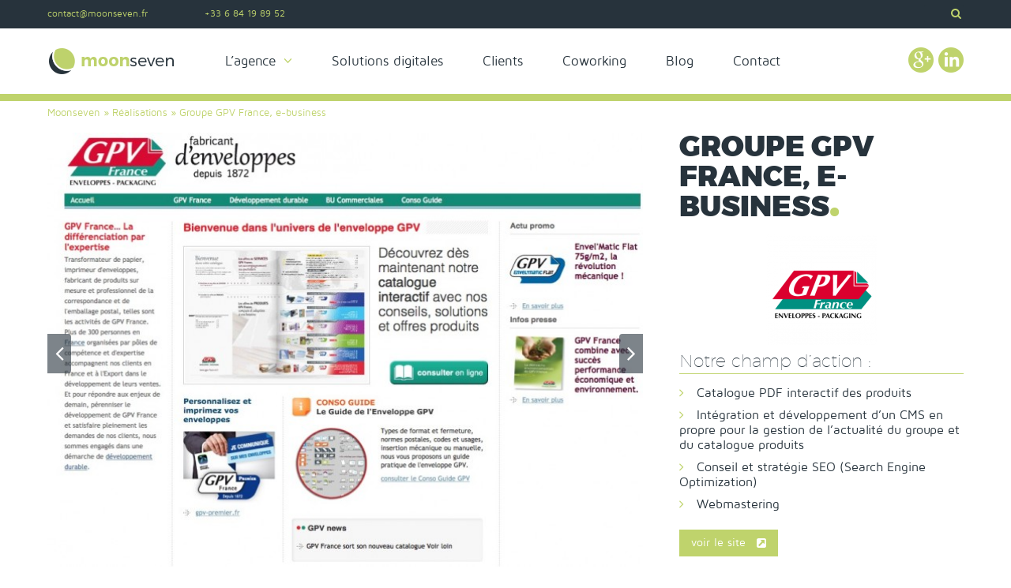

--- FILE ---
content_type: text/html; charset=UTF-8
request_url: https://www.moonseven.fr/realisations/groupe-gpv-france/
body_size: 7859
content:
<!DOCTYPE html>
<html>
	<head lang="fr-FR">
		<meta charset="UTF-8">
		<meta name="viewport" content="width=device-width, initial-scale=1.0, user-scalable=yes" />
		<meta http-equiv="X-UA-Compatible" content="IE=edge">
		<!--[if lte IE 8]>
		<script type="text/javascript">
			window.location = "https://www.moonseven.fr/ie8/";
		</script>
		<![endif]-->
		<link rel="apple-touch-icon" sizes="57x57" href="/apple-touch-icon-57x57.png">
		<link rel="apple-touch-icon" sizes="114x114" href="/apple-touch-icon-114x114.png">
		<link rel="apple-touch-icon" sizes="72x72" href="/apple-touch-icon-72x72.png">
		<link rel="apple-touch-icon" sizes="60x60" href="/apple-touch-icon-60x60.png">
		<link rel="apple-touch-icon" sizes="120x120" href="/apple-touch-icon-120x120.png">
		<link rel="apple-touch-icon" sizes="76x76" href="/apple-touch-icon-76x76.png">
		<link rel="icon" type="image/png" href="/favicon-96x96.png" sizes="96x96">
		<link rel="icon" type="image/png" href="/favicon-16x16.png" sizes="16x16">
		<link rel="icon" type="image/png" href="/favicon-32x32.png" sizes="32x32">
		<meta name="msapplication-TileColor" content="#da532c">
		
		<title>Réalisation par Moonseven du site corporate du groupe GPV</title>
		<meta name='robots' content='index, follow, max-image-preview:large, max-snippet:-1, max-video-preview:-1' />
	<style>img:is([sizes="auto" i], [sizes^="auto," i]) { contain-intrinsic-size: 3000px 1500px }</style>
	
	<!-- This site is optimized with the Yoast SEO plugin v23.9 - https://yoast.com/wordpress/plugins/seo/ -->
	<meta name="description" content="Réalisation d&#039;un catalogue interactif par Moonseven, agence web : dossier de presse interactif, catalogue produits,..." />
	<link rel="canonical" href="https://www.moonseven.fr/realisations/groupe-gpv-france/" />
	<meta property="og:locale" content="fr_FR" />
	<meta property="og:type" content="article" />
	<meta property="og:title" content="Réalisation par Moonseven du site corporate du groupe GPV" />
	<meta property="og:description" content="Réalisation d&#039;un catalogue interactif par Moonseven, agence web : dossier de presse interactif, catalogue produits,..." />
	<meta property="og:url" content="https://www.moonseven.fr/realisations/groupe-gpv-france/" />
	<meta property="og:site_name" content="Moonseven" />
	<meta property="article:modified_time" content="2015-01-22T05:16:43+00:00" />
	<script type="application/ld+json" class="yoast-schema-graph">{"@context":"https://schema.org","@graph":[{"@type":"WebPage","@id":"https://www.moonseven.fr/realisations/groupe-gpv-france/","url":"https://www.moonseven.fr/realisations/groupe-gpv-france/","name":"Réalisation par Moonseven du site corporate du groupe GPV","isPartOf":{"@id":"https://www.moonseven.fr/#website"},"datePublished":"2014-12-29T10:01:57+00:00","dateModified":"2015-01-22T05:16:43+00:00","description":"Réalisation d'un catalogue interactif par Moonseven, agence web : dossier de presse interactif, catalogue produits,...","breadcrumb":{"@id":"https://www.moonseven.fr/realisations/groupe-gpv-france/#breadcrumb"},"inLanguage":"fr-FR","potentialAction":[{"@type":"ReadAction","target":["https://www.moonseven.fr/realisations/groupe-gpv-france/"]}]},{"@type":"BreadcrumbList","@id":"https://www.moonseven.fr/realisations/groupe-gpv-france/#breadcrumb","itemListElement":[{"@type":"ListItem","position":1,"name":"Moonseven","item":"https://www.moonseven.fr/"},{"@type":"ListItem","position":2,"name":"Réalisations","item":"https://www.moonseven.fr/realisations/"},{"@type":"ListItem","position":3,"name":"Groupe GPV France, e-business"}]},{"@type":"WebSite","@id":"https://www.moonseven.fr/#website","url":"https://www.moonseven.fr/","name":"Moonseven","description":"L&#039;agence web innovante, créative et réactive","potentialAction":[{"@type":"SearchAction","target":{"@type":"EntryPoint","urlTemplate":"https://www.moonseven.fr/?s={search_term_string}"},"query-input":{"@type":"PropertyValueSpecification","valueRequired":true,"valueName":"search_term_string"}}],"inLanguage":"fr-FR"}]}</script>
	<!-- / Yoast SEO plugin. -->


<link rel='dns-prefetch' href='//maps.googleapis.com' />
<script type="text/javascript">
/* <![CDATA[ */
window._wpemojiSettings = {"baseUrl":"https:\/\/s.w.org\/images\/core\/emoji\/15.0.3\/72x72\/","ext":".png","svgUrl":"https:\/\/s.w.org\/images\/core\/emoji\/15.0.3\/svg\/","svgExt":".svg","source":{"concatemoji":"https:\/\/www.moonseven.fr\/wp-includes\/js\/wp-emoji-release.min.js"}};
/*! This file is auto-generated */
!function(i,n){var o,s,e;function c(e){try{var t={supportTests:e,timestamp:(new Date).valueOf()};sessionStorage.setItem(o,JSON.stringify(t))}catch(e){}}function p(e,t,n){e.clearRect(0,0,e.canvas.width,e.canvas.height),e.fillText(t,0,0);var t=new Uint32Array(e.getImageData(0,0,e.canvas.width,e.canvas.height).data),r=(e.clearRect(0,0,e.canvas.width,e.canvas.height),e.fillText(n,0,0),new Uint32Array(e.getImageData(0,0,e.canvas.width,e.canvas.height).data));return t.every(function(e,t){return e===r[t]})}function u(e,t,n){switch(t){case"flag":return n(e,"\ud83c\udff3\ufe0f\u200d\u26a7\ufe0f","\ud83c\udff3\ufe0f\u200b\u26a7\ufe0f")?!1:!n(e,"\ud83c\uddfa\ud83c\uddf3","\ud83c\uddfa\u200b\ud83c\uddf3")&&!n(e,"\ud83c\udff4\udb40\udc67\udb40\udc62\udb40\udc65\udb40\udc6e\udb40\udc67\udb40\udc7f","\ud83c\udff4\u200b\udb40\udc67\u200b\udb40\udc62\u200b\udb40\udc65\u200b\udb40\udc6e\u200b\udb40\udc67\u200b\udb40\udc7f");case"emoji":return!n(e,"\ud83d\udc26\u200d\u2b1b","\ud83d\udc26\u200b\u2b1b")}return!1}function f(e,t,n){var r="undefined"!=typeof WorkerGlobalScope&&self instanceof WorkerGlobalScope?new OffscreenCanvas(300,150):i.createElement("canvas"),a=r.getContext("2d",{willReadFrequently:!0}),o=(a.textBaseline="top",a.font="600 32px Arial",{});return e.forEach(function(e){o[e]=t(a,e,n)}),o}function t(e){var t=i.createElement("script");t.src=e,t.defer=!0,i.head.appendChild(t)}"undefined"!=typeof Promise&&(o="wpEmojiSettingsSupports",s=["flag","emoji"],n.supports={everything:!0,everythingExceptFlag:!0},e=new Promise(function(e){i.addEventListener("DOMContentLoaded",e,{once:!0})}),new Promise(function(t){var n=function(){try{var e=JSON.parse(sessionStorage.getItem(o));if("object"==typeof e&&"number"==typeof e.timestamp&&(new Date).valueOf()<e.timestamp+604800&&"object"==typeof e.supportTests)return e.supportTests}catch(e){}return null}();if(!n){if("undefined"!=typeof Worker&&"undefined"!=typeof OffscreenCanvas&&"undefined"!=typeof URL&&URL.createObjectURL&&"undefined"!=typeof Blob)try{var e="postMessage("+f.toString()+"("+[JSON.stringify(s),u.toString(),p.toString()].join(",")+"));",r=new Blob([e],{type:"text/javascript"}),a=new Worker(URL.createObjectURL(r),{name:"wpTestEmojiSupports"});return void(a.onmessage=function(e){c(n=e.data),a.terminate(),t(n)})}catch(e){}c(n=f(s,u,p))}t(n)}).then(function(e){for(var t in e)n.supports[t]=e[t],n.supports.everything=n.supports.everything&&n.supports[t],"flag"!==t&&(n.supports.everythingExceptFlag=n.supports.everythingExceptFlag&&n.supports[t]);n.supports.everythingExceptFlag=n.supports.everythingExceptFlag&&!n.supports.flag,n.DOMReady=!1,n.readyCallback=function(){n.DOMReady=!0}}).then(function(){return e}).then(function(){var e;n.supports.everything||(n.readyCallback(),(e=n.source||{}).concatemoji?t(e.concatemoji):e.wpemoji&&e.twemoji&&(t(e.twemoji),t(e.wpemoji)))}))}((window,document),window._wpemojiSettings);
/* ]]> */
</script>
<style id='wp-emoji-styles-inline-css' type='text/css'>

	img.wp-smiley, img.emoji {
		display: inline !important;
		border: none !important;
		box-shadow: none !important;
		height: 1em !important;
		width: 1em !important;
		margin: 0 0.07em !important;
		vertical-align: -0.1em !important;
		background: none !important;
		padding: 0 !important;
	}
</style>
<link rel='stylesheet' id='wp-block-library-css' href='https://www.moonseven.fr/wp-includes/css/dist/block-library/style.min.css' type='text/css' media='all' />
<style id='classic-theme-styles-inline-css' type='text/css'>
/*! This file is auto-generated */
.wp-block-button__link{color:#fff;background-color:#32373c;border-radius:9999px;box-shadow:none;text-decoration:none;padding:calc(.667em + 2px) calc(1.333em + 2px);font-size:1.125em}.wp-block-file__button{background:#32373c;color:#fff;text-decoration:none}
</style>
<style id='global-styles-inline-css' type='text/css'>
:root{--wp--preset--aspect-ratio--square: 1;--wp--preset--aspect-ratio--4-3: 4/3;--wp--preset--aspect-ratio--3-4: 3/4;--wp--preset--aspect-ratio--3-2: 3/2;--wp--preset--aspect-ratio--2-3: 2/3;--wp--preset--aspect-ratio--16-9: 16/9;--wp--preset--aspect-ratio--9-16: 9/16;--wp--preset--color--black: #000000;--wp--preset--color--cyan-bluish-gray: #abb8c3;--wp--preset--color--white: #ffffff;--wp--preset--color--pale-pink: #f78da7;--wp--preset--color--vivid-red: #cf2e2e;--wp--preset--color--luminous-vivid-orange: #ff6900;--wp--preset--color--luminous-vivid-amber: #fcb900;--wp--preset--color--light-green-cyan: #7bdcb5;--wp--preset--color--vivid-green-cyan: #00d084;--wp--preset--color--pale-cyan-blue: #8ed1fc;--wp--preset--color--vivid-cyan-blue: #0693e3;--wp--preset--color--vivid-purple: #9b51e0;--wp--preset--gradient--vivid-cyan-blue-to-vivid-purple: linear-gradient(135deg,rgba(6,147,227,1) 0%,rgb(155,81,224) 100%);--wp--preset--gradient--light-green-cyan-to-vivid-green-cyan: linear-gradient(135deg,rgb(122,220,180) 0%,rgb(0,208,130) 100%);--wp--preset--gradient--luminous-vivid-amber-to-luminous-vivid-orange: linear-gradient(135deg,rgba(252,185,0,1) 0%,rgba(255,105,0,1) 100%);--wp--preset--gradient--luminous-vivid-orange-to-vivid-red: linear-gradient(135deg,rgba(255,105,0,1) 0%,rgb(207,46,46) 100%);--wp--preset--gradient--very-light-gray-to-cyan-bluish-gray: linear-gradient(135deg,rgb(238,238,238) 0%,rgb(169,184,195) 100%);--wp--preset--gradient--cool-to-warm-spectrum: linear-gradient(135deg,rgb(74,234,220) 0%,rgb(151,120,209) 20%,rgb(207,42,186) 40%,rgb(238,44,130) 60%,rgb(251,105,98) 80%,rgb(254,248,76) 100%);--wp--preset--gradient--blush-light-purple: linear-gradient(135deg,rgb(255,206,236) 0%,rgb(152,150,240) 100%);--wp--preset--gradient--blush-bordeaux: linear-gradient(135deg,rgb(254,205,165) 0%,rgb(254,45,45) 50%,rgb(107,0,62) 100%);--wp--preset--gradient--luminous-dusk: linear-gradient(135deg,rgb(255,203,112) 0%,rgb(199,81,192) 50%,rgb(65,88,208) 100%);--wp--preset--gradient--pale-ocean: linear-gradient(135deg,rgb(255,245,203) 0%,rgb(182,227,212) 50%,rgb(51,167,181) 100%);--wp--preset--gradient--electric-grass: linear-gradient(135deg,rgb(202,248,128) 0%,rgb(113,206,126) 100%);--wp--preset--gradient--midnight: linear-gradient(135deg,rgb(2,3,129) 0%,rgb(40,116,252) 100%);--wp--preset--font-size--small: 13px;--wp--preset--font-size--medium: 20px;--wp--preset--font-size--large: 36px;--wp--preset--font-size--x-large: 42px;--wp--preset--spacing--20: 0.44rem;--wp--preset--spacing--30: 0.67rem;--wp--preset--spacing--40: 1rem;--wp--preset--spacing--50: 1.5rem;--wp--preset--spacing--60: 2.25rem;--wp--preset--spacing--70: 3.38rem;--wp--preset--spacing--80: 5.06rem;--wp--preset--shadow--natural: 6px 6px 9px rgba(0, 0, 0, 0.2);--wp--preset--shadow--deep: 12px 12px 50px rgba(0, 0, 0, 0.4);--wp--preset--shadow--sharp: 6px 6px 0px rgba(0, 0, 0, 0.2);--wp--preset--shadow--outlined: 6px 6px 0px -3px rgba(255, 255, 255, 1), 6px 6px rgba(0, 0, 0, 1);--wp--preset--shadow--crisp: 6px 6px 0px rgba(0, 0, 0, 1);}:where(.is-layout-flex){gap: 0.5em;}:where(.is-layout-grid){gap: 0.5em;}body .is-layout-flex{display: flex;}.is-layout-flex{flex-wrap: wrap;align-items: center;}.is-layout-flex > :is(*, div){margin: 0;}body .is-layout-grid{display: grid;}.is-layout-grid > :is(*, div){margin: 0;}:where(.wp-block-columns.is-layout-flex){gap: 2em;}:where(.wp-block-columns.is-layout-grid){gap: 2em;}:where(.wp-block-post-template.is-layout-flex){gap: 1.25em;}:where(.wp-block-post-template.is-layout-grid){gap: 1.25em;}.has-black-color{color: var(--wp--preset--color--black) !important;}.has-cyan-bluish-gray-color{color: var(--wp--preset--color--cyan-bluish-gray) !important;}.has-white-color{color: var(--wp--preset--color--white) !important;}.has-pale-pink-color{color: var(--wp--preset--color--pale-pink) !important;}.has-vivid-red-color{color: var(--wp--preset--color--vivid-red) !important;}.has-luminous-vivid-orange-color{color: var(--wp--preset--color--luminous-vivid-orange) !important;}.has-luminous-vivid-amber-color{color: var(--wp--preset--color--luminous-vivid-amber) !important;}.has-light-green-cyan-color{color: var(--wp--preset--color--light-green-cyan) !important;}.has-vivid-green-cyan-color{color: var(--wp--preset--color--vivid-green-cyan) !important;}.has-pale-cyan-blue-color{color: var(--wp--preset--color--pale-cyan-blue) !important;}.has-vivid-cyan-blue-color{color: var(--wp--preset--color--vivid-cyan-blue) !important;}.has-vivid-purple-color{color: var(--wp--preset--color--vivid-purple) !important;}.has-black-background-color{background-color: var(--wp--preset--color--black) !important;}.has-cyan-bluish-gray-background-color{background-color: var(--wp--preset--color--cyan-bluish-gray) !important;}.has-white-background-color{background-color: var(--wp--preset--color--white) !important;}.has-pale-pink-background-color{background-color: var(--wp--preset--color--pale-pink) !important;}.has-vivid-red-background-color{background-color: var(--wp--preset--color--vivid-red) !important;}.has-luminous-vivid-orange-background-color{background-color: var(--wp--preset--color--luminous-vivid-orange) !important;}.has-luminous-vivid-amber-background-color{background-color: var(--wp--preset--color--luminous-vivid-amber) !important;}.has-light-green-cyan-background-color{background-color: var(--wp--preset--color--light-green-cyan) !important;}.has-vivid-green-cyan-background-color{background-color: var(--wp--preset--color--vivid-green-cyan) !important;}.has-pale-cyan-blue-background-color{background-color: var(--wp--preset--color--pale-cyan-blue) !important;}.has-vivid-cyan-blue-background-color{background-color: var(--wp--preset--color--vivid-cyan-blue) !important;}.has-vivid-purple-background-color{background-color: var(--wp--preset--color--vivid-purple) !important;}.has-black-border-color{border-color: var(--wp--preset--color--black) !important;}.has-cyan-bluish-gray-border-color{border-color: var(--wp--preset--color--cyan-bluish-gray) !important;}.has-white-border-color{border-color: var(--wp--preset--color--white) !important;}.has-pale-pink-border-color{border-color: var(--wp--preset--color--pale-pink) !important;}.has-vivid-red-border-color{border-color: var(--wp--preset--color--vivid-red) !important;}.has-luminous-vivid-orange-border-color{border-color: var(--wp--preset--color--luminous-vivid-orange) !important;}.has-luminous-vivid-amber-border-color{border-color: var(--wp--preset--color--luminous-vivid-amber) !important;}.has-light-green-cyan-border-color{border-color: var(--wp--preset--color--light-green-cyan) !important;}.has-vivid-green-cyan-border-color{border-color: var(--wp--preset--color--vivid-green-cyan) !important;}.has-pale-cyan-blue-border-color{border-color: var(--wp--preset--color--pale-cyan-blue) !important;}.has-vivid-cyan-blue-border-color{border-color: var(--wp--preset--color--vivid-cyan-blue) !important;}.has-vivid-purple-border-color{border-color: var(--wp--preset--color--vivid-purple) !important;}.has-vivid-cyan-blue-to-vivid-purple-gradient-background{background: var(--wp--preset--gradient--vivid-cyan-blue-to-vivid-purple) !important;}.has-light-green-cyan-to-vivid-green-cyan-gradient-background{background: var(--wp--preset--gradient--light-green-cyan-to-vivid-green-cyan) !important;}.has-luminous-vivid-amber-to-luminous-vivid-orange-gradient-background{background: var(--wp--preset--gradient--luminous-vivid-amber-to-luminous-vivid-orange) !important;}.has-luminous-vivid-orange-to-vivid-red-gradient-background{background: var(--wp--preset--gradient--luminous-vivid-orange-to-vivid-red) !important;}.has-very-light-gray-to-cyan-bluish-gray-gradient-background{background: var(--wp--preset--gradient--very-light-gray-to-cyan-bluish-gray) !important;}.has-cool-to-warm-spectrum-gradient-background{background: var(--wp--preset--gradient--cool-to-warm-spectrum) !important;}.has-blush-light-purple-gradient-background{background: var(--wp--preset--gradient--blush-light-purple) !important;}.has-blush-bordeaux-gradient-background{background: var(--wp--preset--gradient--blush-bordeaux) !important;}.has-luminous-dusk-gradient-background{background: var(--wp--preset--gradient--luminous-dusk) !important;}.has-pale-ocean-gradient-background{background: var(--wp--preset--gradient--pale-ocean) !important;}.has-electric-grass-gradient-background{background: var(--wp--preset--gradient--electric-grass) !important;}.has-midnight-gradient-background{background: var(--wp--preset--gradient--midnight) !important;}.has-small-font-size{font-size: var(--wp--preset--font-size--small) !important;}.has-medium-font-size{font-size: var(--wp--preset--font-size--medium) !important;}.has-large-font-size{font-size: var(--wp--preset--font-size--large) !important;}.has-x-large-font-size{font-size: var(--wp--preset--font-size--x-large) !important;}
:where(.wp-block-post-template.is-layout-flex){gap: 1.25em;}:where(.wp-block-post-template.is-layout-grid){gap: 1.25em;}
:where(.wp-block-columns.is-layout-flex){gap: 2em;}:where(.wp-block-columns.is-layout-grid){gap: 2em;}
:root :where(.wp-block-pullquote){font-size: 1.5em;line-height: 1.6;}
</style>
<link rel='stylesheet' id='fonts-css' href='https://www.moonseven.fr/wp-content/themes/ms15/css/fonts.css' type='text/css' media='all' />
<link rel='stylesheet' id='normalize-css' href='https://www.moonseven.fr/wp-content/themes/ms15/css/normalize.css' type='text/css' media='all' />
<link rel='stylesheet' id='moonseven-css' href='https://www.moonseven.fr/wp-content/themes/ms15/css/ms15.css' type='text/css' media='all' />
<link rel='stylesheet' id='tablepress-default-css' href='https://www.moonseven.fr/wp-content/plugins/tablepress/css/build/default.css' type='text/css' media='all' />
<script type="text/javascript" src="https://www.moonseven.fr/wp-includes/js/jquery/jquery.min.js" id="jquery-core-js"></script>
<script type="text/javascript" src="https://www.moonseven.fr/wp-includes/js/jquery/jquery-migrate.min.js" id="jquery-migrate-js"></script>
<link rel="https://api.w.org/" href="https://www.moonseven.fr/wp-json/" /><link rel="alternate" title="oEmbed (JSON)" type="application/json+oembed" href="https://www.moonseven.fr/wp-json/oembed/1.0/embed?url=https%3A%2F%2Fwww.moonseven.fr%2Frealisations%2Fgroupe-gpv-france%2F" />
<link rel="alternate" title="oEmbed (XML)" type="text/xml+oembed" href="https://www.moonseven.fr/wp-json/oembed/1.0/embed?url=https%3A%2F%2Fwww.moonseven.fr%2Frealisations%2Fgroupe-gpv-france%2F&#038;format=xml" />
<style type="text/css">.recentcomments a{display:inline !important;padding:0 !important;margin:0 !important;}</style>	</head>
	<body>
		<script>
		  (function(i,s,o,g,r,a,m){i['GoogleAnalyticsObject']=r;i[r]=i[r]||function(){
		  (i[r].q=i[r].q||[]).push(arguments)},i[r].l=1*new Date();a=s.createElement(o),
		  m=s.getElementsByTagName(o)[0];a.async=1;a.src=g;m.parentNode.insertBefore(a,m)
		  })(window,document,'script','//www.google-analytics.com/analytics.js','ga');
		  ga('create', 'UA-6543307-2', 'auto');
		  ga('send', 'pageview');
		</script>
		
		<header>
		
			<div id="subheader">
				<div class="wrap">
					<ul class="inline-ul unset-list subheader-menu">
						<li class="e-mail"><a href="mailto:contact@moonseven.fr">contact@moonseven.fr</a></li>
						<li class="phone">+33 6 84 19 89 52</li>
						<li class="search"><form role="search" method="get" class="search-form" action="https://www.moonseven.fr/">
	<label>
		<input type="search" class="search-field" placeholder="Recherche" value="" name="s" title="Rechercher :" />
	</label>
	<button type="submit"><span>Rechercher</span></button>
</form></li>
					</ul>
				</div>
			</div>
			
			<div id="menu">
				<div class="wrap menubar">
					<button class="menu-toggle"><span>Menu</span></button>
					<nav id="nav" role="navigation">
						<a href="https://www.moonseven.fr" class="homelink"><span>Moonseven</span></a>
						<div class="menu-menubar-container"><ul id="menu-menubar" class="nav-menu"><li id="menu-item-298" class="home menu-item menu-item-type-custom menu-item-object-custom menu-item-home menu-item-has-children menu-item-298"><a href="http://www.moonseven.fr/#home-slider">L&rsquo;agence</a>
<ul class="sub-menu">
	<li id="menu-item-297" class="home menu-item menu-item-type-custom menu-item-object-custom menu-item-home menu-item-297"><a href="http://www.moonseven.fr/#expert">L&rsquo;expertise</a></li>
	<li id="menu-item-299" class="home menu-item menu-item-type-custom menu-item-object-custom menu-item-home menu-item-299"><a href="http://www.moonseven.fr/#accompagnement">L&rsquo;accompagnement</a></li>
	<li id="menu-item-300" class="home menu-item menu-item-type-custom menu-item-object-custom menu-item-home menu-item-300"><a href="http://www.moonseven.fr/#partners">Partenaires techniques</a></li>
</ul>
</li>
<li id="menu-item-301" class="home menu-item menu-item-type-custom menu-item-object-custom menu-item-home menu-item-301"><a href="http://www.moonseven.fr/#solutions">Solutions digitales</a></li>
<li id="menu-item-302" class="home menu-item menu-item-type-custom menu-item-object-custom menu-item-home menu-item-302"><a href="http://www.moonseven.fr/#realisations">Clients</a></li>
<li id="menu-item-303" class="home menu-item menu-item-type-custom menu-item-object-custom menu-item-home menu-item-303"><a href="http://www.moonseven.fr/#coworking">Coworking</a></li>
<li id="menu-item-304" class="home menu-item menu-item-type-custom menu-item-object-custom menu-item-304"><a href="http://www.moonseven-editing.com">Blog</a></li>
<li id="menu-item-305" class="menu-item menu-item-type-custom menu-item-object-custom menu-item-305"><a href="#contact">Contact</a></li>
</ul></div>					</nav>
					<ul id="social" class=""><li id="menu-item-37" class="google menu-item menu-item-type-custom menu-item-object-custom menu-item-37"><a target="_blank" href="https://plus.google.com/105530242770982182410/">Google</a></li>
<li id="menu-item-38" class="linkedin menu-item menu-item-type-custom menu-item-object-custom menu-item-38"><a target="_blank" href="https://www.linkedin.com/in/philippe-bonnaves/">Linkedin</a></li>
</ul>					<div class="cf"></div>
				</div>
			</div>
		
		</header>
		
		<div class="wrap main single realisation">
	
	<div id="realisation-detail" class="page">
		
		<h1 class="medium-title">Groupe GPV France, e-business</h1>
		
		<img width="140" height="140" src="https://www.moonseven.fr/wp-content/uploads/2014/12/gpv-140x140.png" class="logo" alt="Groupe GPV France, e-business" decoding="async" srcset="https://www.moonseven.fr/wp-content/uploads/2014/12/gpv-140x140.png 140w, https://www.moonseven.fr/wp-content/uploads/2014/12/gpv.png 300w" sizes="(max-width: 140px) 100vw, 140px" />		
		<h3>Notre champ d’action :</h3>
<ul>
<li>Catalogue PDF interactif des produits</li>
<li>Intégration et développement d&rsquo;un CMS en propre pour la gestion de l&rsquo;actualité du groupe et du catalogue produits</li>
<li>Conseil et stratégie SEO (Search Engine Optimization)</li>
<li>Webmastering</li>
</ul>
		
		<a href="http://www.groupe-gpv.com" class="realisation-url" target="_blank">voir le site</a>		
	</div>
	
	<div class="realisation-gallery">	
		<div id="breadcrumbs"><span><span><a href="https://www.moonseven.fr/">Moonseven</a></span> » <span><a href="https://www.moonseven.fr/realisations/">Réalisations</a></span> » <span class="breadcrumb_last" aria-current="page">Groupe GPV France, e-business</span></span></div>		
				<div id="gallery">
						
				<img src="https://www.moonseven.fr/wp-content/uploads/2015/01/groupe-gpv-750x547.jpg" width="750" height="547" alt="groupe gpv" />
						
				<img src="https://www.moonseven.fr/wp-content/uploads/2014/12/groupegpv-moonseven2-750x564.png" width="750" height="564" alt="groupegpv-moonseven2" />
						
				<img src="https://www.moonseven.fr/wp-content/uploads/2014/12/groupegpv-moonseven3-750x450.png" width="750" height="450" alt="groupegpv-moonseven3" />
						
				<img src="https://www.moonseven.fr/wp-content/uploads/2014/12/groupegpv-moonseven4-750x452.png" width="750" height="452" alt="groupegpv-moonseven4" />
					
		</div>
				
		<hr/>
		
		<p>Revenir à la <a href="https://www.moonseven.fr/realisations/">liste des réalisations</a></p>
		
	</div>
	
	<div class="cf"></div>
	
</div>
		
		<footer>		
			<div id="contact">
				
				<div class="wrap">
				
					<h2 class="medium-title white-dot-after">Contactez-nous</h2>
					
					<div class="coords">
						<div class="address" itemscope itemtype="http://schema.org/PostalAddress">
							 <span itemprop="name">Moonseven</span><br/>
							 <span itemprop="streetAddress">19 Rue Emile Augier, 93310 Le Pré-Saint-Gervais, France</span>
						</div>
						<div itemscope itemtype="http://schema.org/Person">
							<span itemprop="name">Philippe Bonnaves</span><br/>
							<span itemprop="telephone">+33 (0)6 84 19 89 52</span><br/>
							<a href="mailto:pbonnaves@moonseven.fr" itemprop="email">pbonnaves@moonseven.fr</a>
						</div>
						<div id="map-canvas"></div>
					</div>
					
					<form method="post" name="contact-form" id="contact-form">
						<div id="result">
							<div id="followingBallsG">
								<div id="followingBallsG_1" class="followingBallsG"></div>
								<div id="followingBallsG_2" class="followingBallsG"></div>
								<div id="followingBallsG_3" class="followingBallsG"></div>
								<div id="followingBallsG_4" class="followingBallsG"></div>
							</div>
						</div>
						<div class="datas">
						<input type="hidden" name="pid" id="pid" value="59" />
							<p>
								<label for="prenom">Votre prénom <span class="required">*</span></label>
								<input type="text" name="prenom" id="prenom" value="" required="required" />
							</p>
							<p>
								<label for="prenom">Votre nom <span class="required">*</span></label>
								<input type="text" name="nom" id="nom" value="" required="required" />
							</p>
							<p>
								<label for="email">Votre e-mail <span class="required">*</span></label>
								<input type="email" name="email" id="email" value="" required="required" />
							</p>
							<p>
								<label for="tel">Votre tél.</label>
								<input type="tel" name="tel" id="tel" value="" />
							</p>
							<p>
								<label for="societe">Votre entreprise</label>
								<input type="text" name="societe" id="societe" value="" />
							</p>
							<p>
								<label for="objet">Objet</label>
								<input type="text" name="objet" id="objet" value="" />
							</p>
							<p>
								<label for="message">Message <span class="required">*</span></label>
								<textarea type="text" name="message" id="message" required="required"></textarea>
							</p>
							<button type="submit" class="submit">Envoyer</button>
						</div>
						<div id="summary"></div>
					</form>
					<div class="cf"></div>
				</div>
				
			</div>
				
		</footer><!-- end footer -->
		
		<script type="text/javascript" src="https://www.moonseven.fr/wp-content/themes/ms15/js/modernizr.min.js" id="modernizr-js"></script>
<script type="text/javascript" src="https://www.moonseven.fr/wp-content/themes/ms15/js/jquery.parallax-1.1.3.js" id="parallax-js"></script>
<script type="text/javascript" src="https://www.moonseven.fr/wp-content/themes/ms15/js/jquery.localscroll-1.3.4-min.js" id="localscroll-js"></script>
<script type="text/javascript" src="https://www.moonseven.fr/wp-content/themes/ms15/js/jquery.scrollTo-1.4.11-min.js" id="scrollto-js"></script>
<script type="text/javascript" src="https://www.moonseven.fr/wp-content/themes/ms15/js/jquery.validate.min.js" id="validate-js"></script>
<script type="text/javascript" id="moonseven-js-extra">
/* <![CDATA[ */
var js_object = {"ajaxurl":"https:\/\/www.moonseven.fr\/wp-admin\/admin-ajax.php","nonce":"15ff0113bb"};
/* ]]> */
</script>
<script type="text/javascript" src="https://www.moonseven.fr/wp-content/themes/ms15/js/ms15.js" id="moonseven-js"></script>
<script type="text/javascript" src="https://maps.googleapis.com/maps/api/js?v=3.exp&amp;sensor=false&amp;language=fr" id="gmaps-js"></script>
<script type="text/javascript" src="https://www.moonseven.fr/wp-content/themes/ms15/js/jquery.bxslider.min.js" id="bxslider-js"></script>
		<script type="text/javascript">
		$(window).load(function(){
			$('#gallery').bxSlider({
			    pager: false,
			    controls: true,
//			    mode: 'fade',
			    auto: true,
			    autoHover: true,
			    prevText: '<span><</span>',
			    nextText: '<span>></span>'
			  });
		});
	if(!Modernizr.mq('only screen and (max-width: 768px)')){		
		// Prevent Roboto font from loading
		var head = document.getElementsByTagName('head')[0];
		var insertBefore = head.insertBefore;		
		head.insertBefore = function (newElement, referenceElement) {
		    if (newElement.href && newElement.href.indexOf('https://fonts.googleapis.com/css?family=Roboto') === 0) {
		        return;
		    }
		    insertBefore.call(head, newElement, referenceElement);
		};
		// Create map
		var myLatlng = new google.maps.LatLng(48.8833531,2.401170099999945);
		var mapOptions = {
			zoom: 17,
		    center: myLatlng,
		    navigationControl: true,
		    navigationControlOptions: {
		      style: google.maps.NavigationControlStyle.SMALL,
		      position: google.maps.ControlPosition.TOP_RIGHT
		    },
		    streetViewControl: false,
		    mapTypeControl: false,
		    disableDoubleClickZoom: true,
		    scrollwheel: false,
		    dragable: false,
		    mapTypeId: google.maps.MapTypeId.ROADMAP,
		    mapTypeControl: false
		}
		var map = new google.maps.Map(document.getElementById("map-canvas"), mapOptions);
		var gcticon = new google.maps.MarkerImage("https://www.moonseven.fr/wp-content/themes/ms15/img/location.png");
		var marker = new google.maps.Marker({
			position: myLatlng,
			map: map,
			title:"Afficher l'itinéraire vers Moonseven",
			icon: gcticon
		});
		google.maps.event.addListener(marker, 'click', function() {
			window.open("https://maps.google.com/maps?saddr=&daddr=19 Rue Emile Augier, 93310 Le Pré-Saint-Gervais, France","pub");
		});
	}
	</script>
	<a id="toTop" href="#"><span>Haut de page</span></a>
	</body>
</html>

--- FILE ---
content_type: text/css; charset=utf-8
request_url: https://www.moonseven.fr/wp-content/themes/ms15/css/fonts.css
body_size: 504
content:
/*MAVEN PRO*/
@font-face {
    font-family: 'MavenProBlack';
    src: url('../fonts/maven_pro_black-webfont.eot');
    src: url('../fonts/maven_pro_black-webfont.eot?#iefix') format('eot'),
         url('../fonts/maven_pro_black-webfont.woff') format('woff'),
         url('../fonts/maven_pro_black-webfont.ttf') format('truetype'),
         url('../fonts/maven_pro_black-webfont.svg#webfontXhB2DgBK') format('svg');
    font-weight: normal;
    font-style: normal;
}
@font-face {
    font-family: 'MavenProBold';
    src: url('../fonts/maven_pro_bold-webfont.eot');
    src: url('../fonts/maven_pro_bold-webfont.eot?#iefix') format('eot'),
         url('../fonts/maven_pro_bold-webfont.woff') format('woff'),
         url('../fonts/maven_pro_bold-webfont.ttf') format('truetype'),
         url('../fonts/maven_pro_bold-webfont.svg#webfontNOU7iUTL') format('svg');
    font-weight: normal;
    font-style: normal;
}
@font-face {
    font-family: 'MavenProMedium';
    src: url('../fonts/maven_pro_medium-webfont.eot');
    src: url('../fonts/maven_pro_medium-webfont.eot?#iefix') format('eot'),
         url('../fonts/maven_pro_medium-webfont.woff') format('woff'),
         url('../fonts/maven_pro_medium-webfont.ttf') format('truetype'),
         url('../fonts/maven_pro_medium-webfont.svg#webfontNj5iy4Dl') format('svg');
    font-weight: normal;
    font-style: normal;
}
@font-face {
    font-family: 'MavenProRegular';
    src: url('../fonts/maven_pro_regular-webfont.eot');
    src: url('../fonts/maven_pro_regular-webfont.eot?#iefix') format('eot'),
         url('../fonts/maven_pro_regular-webfont.woff') format('woff'),
         url('../fonts/maven_pro_regular-webfont.ttf') format('truetype'),
         url('../fonts/maven_pro_regular-webfont.svg#webfontOM8fITNz') format('svg');
    font-weight: normal;
    font-style: normal;
}
/*MONTSERRAT*/
@font-face {
    font-family: 'MontserratRegular';
    src: url('../fonts/montserrat-regular-webfont.eot');
    src: url('../fonts/montserrat-regular-webfont.eot?#iefix') format('embedded-opentype'),
         url('../fonts/montserrat-regular-webfont.woff2') format('woff2'),
         url('../fonts/montserrat-regular-webfont.woff') format('woff'),
         url('../fonts/montserrat-regular-webfont.ttf') format('truetype'),
         url('../fonts/montserrat-regular-webfont.svg#montserratregular') format('svg');
    font-weight: normal;
    font-style: normal;
}
@font-face {
    font-family: 'MontserratLight';
    src: url('../fonts/montserrat-light-webfont.eot');
    src: url('../fonts/montserrat-light-webfont.eot?#iefix') format('embedded-opentype'),
         url('../fonts/montserrat-light-webfont.woff2') format('woff2'),
         url('../fonts/montserrat-light-webfont.woff') format('woff'),
         url('../fonts/montserrat-light-webfont.ttf') format('truetype'),
         url('../fonts/montserrat-light-webfont.svg#montserratlight') format('svg');
    font-weight: normal;
    font-style: normal;
}
@font-face {
    font-family: 'MontserratBlack';
    src: url('../fonts/montserrat-black-webfont.eot');
    src: url('../fonts/montserrat-black-webfont.eot?#iefix') format('embedded-opentype'),
         url('../fonts/montserrat-black-webfont.woff2') format('woff2'),
         url('../fonts/montserrat-black-webfont.woff') format('woff'),
         url('../fonts/montserrat-black-webfont.ttf') format('truetype'),
         url('../fonts/montserrat-black-webfont.svg#montserratblack') format('svg');
    font-weight: normal;
    font-style: normal;
}
@font-face {
    font-family: 'MontserratBold';
    src: url('../fonts/montserrat-bold-webfont.eot');
    src: url('../fonts/montserrat-bold-webfont.eot?#iefix') format('embedded-opentype'),
         url('../fonts/montserrat-bold-webfont.woff2') format('woff2'),
         url('../fonts/montserrat-bold-webfont.woff') format('woff'),
         url('../fonts/montserrat-bold-webfont.ttf') format('truetype'),
         url('../fonts/montserrat-bold-webfont.svg#montserratbold') format('svg');
    font-weight: normal;
    font-style: normal;
}
@font-face {
    font-family: 'MontserratHairline';
    src: url('../fonts/montserrat-hairline-webfont.eot');
    src: url('../fonts/montserrat-hairline-webfont.eot?#iefix') format('embedded-opentype'),
         url('../fonts/montserrat-hairline-webfont.woff2') format('woff2'),
         url('../fonts/montserrat-hairline-webfont.woff') format('woff'),
         url('../fonts/montserrat-hairline-webfont.ttf') format('truetype'),
         url('../fonts/montserrat-hairline-webfont.svg#montserrathairline') format('svg');
    font-weight: normal;
    font-style: normal;
}
/*FA*/
@font-face {
  font-family: 'FontAwesome';
  src: url('../fonts/fontawesome-webfont.eot');
  src: url('../fonts/fontawesome-webfont.eot?#iefix') format('embedded-opentype'), 
       url('../fonts/fontawesome-webfont.woff') format('woff'), 
       url('../fonts/fontawesome-webfont.ttf') format('truetype'), 
       url('../fonts/fontawesome-webfont.svg#fontawesomeregular') format('svg');
  font-weight: normal;
  font-style: normal;
}


--- FILE ---
content_type: text/css; charset=utf-8
request_url: https://www.moonseven.fr/wp-content/themes/ms15/css/ms15.css
body_size: 4986
content:
/* @override 
	http://www.moonseven.fr/wp-content/themes/ms15/css/ms15.css
*/
/* MOONSEVEN CSS
-------------------------------------------------------------- */
.cf  { clear: both; content: "."; display: block; height: 0; line-height: 0; visibility: hidden; }
* {
	margin: 0;
	outline: none;
}
body {
	color: #27333c;
	font: 1em/1.2em 'MavenProRegular';
}
a, a:active, a:visited {
	color: #bfd36c;
}
ul.unset-list, ul.unset-list li {
	list-style: none;
	padding: 0;
	margin: 0;
}
ul.inline-ul {
	font-size: 0;
}
ul.inline-ul li {
	display: inline-block;
}
.wrap {	
	margin: 0 auto;
	padding: 0 1.75%;
}
#subheader {
	background: #27333c;
	color: #bfd36c;
}
#subheader a {
	text-decoration: none;
}
.subheader-menu.inline-ul li {
	font-size: 12px;
	line-height: 36px;
	padding-right: 6em;
}
header {
	border-bottom: 9px solid #bfd36c;
	width: 100%;
	background: #fff;
}
header a.homelink {
	display: block;
	width: 160px;
	height: 37px;
	background: url(../img/moonseven.png) no-repeat 0 0;
	margin: 23px 0;
}
header a.homelink span {
	display: none;
}

header #social {
	float: right;
	margin-top: 24px;
	font-size: 0;
}
header.clone #social {
	margin-top: 4px;
}
header #social,
header #social li {
	display: inline-block;
}
header #social li a {
	display: block;
	width: 32px;
	height: 32px;
	text-indent: -99999em;
	background: url(../img/socials.png) no-repeat;
	margin-left: 6px;
}
header #social li.facebook a {
	background-position: 0 0;
}
header #social li.facebook a:hover {
	background-position: 0 -32px;
}
header #social li.linkedin a {
	background-position: -32px 0;
}
header #social li.linkedin a:hover {
	background-position: -32px -32px;
}
header #social li.google a {
	background-position: -64px 0;
}
header #social li.google a:hover {
	background-position: -64px -32px;
}

/*button menu toggle */
header button.menu-toggle {
	display: none;
}


/*sticky header*/
header.clone {
    position: fixed;
    top: -50px;
    left: 0;
    right: 0;
    z-index: 999;
    transition: 0.2s top cubic-bezier(.3,.73,.3,.74);
}
header.clone #subheader {
	display: none;
}
header.clone a.homelink {
	margin: 3px 0;
}
header.clone #nav a {
	line-height: 41px;
}
body.down header.clone {
    top: 0;
}

.green-dot-after:after,
.blue-dot-after:after,
.white-dot-after:after {
	content: "•";
	vertical-align: text-bottom;
	color: #bfd36c;
}
.blue-dot-after:after {
	color: #27333c;
}
.white-dot-after:after {
	color: #fff;
}
.big-title {
	font: 54px/58px 'MontserratBlack';
	font-weight: normal;
	text-align: center;
	text-transform: uppercase;
	padding: 50px 0;
}
.medium-title {
	font: 36px/38px 'MontserratBlack';
	font-weight: normal;
	text-transform: uppercase;
	padding: 20px 0;
}
.main.wrap .medium-title {
	padding: 0;
	margin: 0 0 .6em;
}

p.center {
	text-align: center;
}
p.no-margin {
	margin: 0;
}


footer #contact {
	height: 600px;
	padding: 50px 0;
	background: url(../img/coworking.jpg) no-repeat fixed;
	background-size: cover;
	color: #fff;
}
footer #contact h2 {
	color: #bfd36c;
}
footer #contact #summary span {
	padding: 10px;
	display: block;
	margin-top: 20px;
	background: #bfd36c;
	border-radius: 4px;
}
footer #contact form label {
	display: block;
	font-size: .9em;
}
footer #contact form input,
footer #contact form textarea,
footer #contact form button {
	width: 100%;
	font: 16px/18px 'MavenProRegular';
	color: #27333c;
	border: 1px solid #fff;
	padding: 3px;
	border-radius: 3px;
}

footer #contact form textarea {
	height: 90px;
}
footer #contact form p {
	margin-bottom: .5em;
}
footer #contact form input#tel,
footer #contact form input#societe {
	width: 50%;
}
footer #contact form button {
	width: auto;
	padding: 8px 30px;
	border: none;
	background: #27333c;
	color: #fff;
}
footer #contact form button:active {
	border: 1px solid #fff;
}

footer #contact #map-canvas {
	width: 100%;
	height: 330px;
	margin-top: 30px;
}

/* animated loader */
#result.loader #followingBallsG{
	position:relative;
	width:256px;
	height:20px;
}
#result.loader #followingBallsG .followingBallsG{
	background-color:#bfd36c;
	position:absolute;
	top:0;
	left:0;
	width:20px;
	height:20px;
	-moz-border-radius:10px;
	-moz-animation-name:bounce_followingBallsG;
	-moz-animation-duration:2.5s;
	-moz-animation-iteration-count:infinite;
	-moz-animation-direction:linear;
	-webkit-border-radius:10px;
	-webkit-animation-name:bounce_followingBallsG;
	-webkit-animation-duration:2.5s;
	-webkit-animation-iteration-count:infinite;
	-webkit-animation-direction:linear;
	-ms-border-radius:10px;
	-ms-animation-name:bounce_followingBallsG;
	-ms-animation-duration:2.5s;
	-ms-animation-iteration-count:infinite;
	-ms-animation-direction:linear;
	-o-border-radius:10px;
	-o-animation-name:bounce_followingBallsG;
	-o-animation-duration:2.5s;
	-o-animation-iteration-count:infinite;
	-o-animation-direction:linear;
	border-radius:10px;
	animation-name:bounce_followingBallsG;
	animation-duration:2.5s;
	animation-iteration-count:infinite;
	animation-direction:linear;
}
#result.loader #followingBallsG #followingBallsG_1{
	-moz-animation-delay:0s;
}
#result.loader #followingBallsG_1{
	-webkit-animation-delay:0s;
}
#result.loader #followingBallsG_1{
	-ms-animation-delay:0s;
}
#result.loader #followingBallsG_1{
	-o-animation-delay:0s;
}
#result.loader #followingBallsG_1{
	animation-delay:0s;
}
#result.loader #followingBallsG_2{
	-moz-animation-delay:0.25s;
	-webkit-animation-delay:0.25s;
	-ms-animation-delay:0.25s;
	-o-animation-delay:0.25s;
	animation-delay:0.25s;
}
#result.loader #followingBallsG_3{
	-moz-animation-delay:0.5s;
	-webkit-animation-delay:0.5s;
	-ms-animation-delay:0.5s;
	-o-animation-delay:0.5s;
	animation-delay:0.5s;
}
#result.loader #followingBallsG_4{
	-moz-animation-delay:0.75s;
	-webkit-animation-delay:0.75s;
	-ms-animation-delay:0.75s;
	-o-animation-delay:0.75s;
	animation-delay:0.75s;
}
@-moz-keyframes bounce_followingBallsG{
	0%{
		left:0px;
		background-color:#bfd36c;
	}
	50%{
		left:236px;
		background-color:#bfd36c;
	}
	100%{
		left:0px;
		background-color:#bfd36c;
	}
}
@-webkit-keyframes bounce_followingBallsG{
	0%{
		left:0px;
		background-color:#bfd36c;
	}
	50%{
		left:236px;
		background-color:#bfd36c;
	}
	100%{
		left:0px;
		background-color:#bfd36c;
	}
}
@-ms-keyframes bounce_followingBallsG{
	0%{
		left:0px;
		background-color:#bfd36c;
	}
	50%{
		left:236px;
		background-color:#bfd36c;
	}
	100%{
		left:0px;
		background-color:#bfd36c;
	}
}
@-o-keyframes bounce_followingBallsG{
	0%{
		left:0px;
		background-color:#bfd36c;
	}
	50%{
		left:236px;
		background-color:#bfd36c;
	}
	100%{
		left:0px;
		background-color:#bfd36c;
	}
}
@keyframes bounce_followingBallsG{
	0%{
		left:0px;
		background-color:#bfd36c;
	}
	50%{
		left:236px;
		background-color:#bfd36c;
	}
	100%{
		left:0px;
		background-color:#bfd36c;
	}
}


.main.wrap {
	padding-bottom: 50px;
	min-height: 300px;
}

/* page */
.page h1:after {
	font-family: 'MontserratBlack';
	content: '•';
	vertical-align: text-bottom;
	color: #bfd36c;
}
.page h2 {
	font: 28px/30px 'MontserratBold';
	color: #bfd36c;
	margin-bottom: .6em;
}
.page h3 {
	font: 22px/24px 'MontserratHairline';
	margin-bottom: .6em;
	padding-bottom: .2em;
	border-bottom: 1px solid #bfd36c;
}
.page p,
.page ul,
.page ol,
.page li {
	margin-bottom: 1em;
}
.page p {
	text-align: justify;
}
.page li {
	list-style: none;
}
.page li:before {
	font-family: 'FontAwesome';
	content: "\f105";
	color: #bfd36c;
	margin-right: 1em;
}
.page img.size-large,
.page img.attachment-large {
	display: block;
	width: 100%;
	height: auto;
	margin-bottom: 1em;
}
.page img.alignleft {
	float: left;
	margin: 0 1em .5em 0;
}
.page img.alignright {
	float: right;
	margin: 0 0 .5em 1em;
}
.page img.aligncenter {
	display: block;
	margin: 0 auto 1em;
}
.page strong,
.page b {
	font-weight: normal;
	font-family: 'MavenProBold';
}
.page blockquote {
	padding: 1em;
	margin-bottom: 1em;
	background: #bfd36c;
	color: #fff;
	border-radius: 6px;
	font-family: 'MavenProBold';
}
.page blockquote p {
	text-align: left;
	margin-bottom: 0;
}
.page blockquote p:before {
	font-family: 'FontAwesome';
	content: "\f105";
	margin-right: .5em;
	color: #27333c;
}
.single .page h1.medium-title {
	margin-bottom: 10px;
}
.page .post-meta {
	margin-bottom: 20px;
	border-top: 1px solid #bfd36c;
	border-bottom: 1px solid #bfd36c;
	font-size: .8em;
	line-height: 30px;
	color: #bfd36c;
}
.page .post-meta a {
	font-family: 'MavenProBold';
}

.page .post-meta .addthis_sharing_toolbox {
	float: right;
	margin-top: 5px;
}



/* sidebar blog */
#sidebar .widget-title,
#sidebar #blogroll h2 {
	font: 18px/20px 'MontserratBold';
	margin-bottom: 20px;
}
#sidebar .blogroll li {
	font: 13px/16px 'MavenProRegular';
	position: relative;
}
#sidebar .blogroll .blog-item {
	border: 1px solid #ddd;
	padding: 5px;
	margin-bottom: 10px;
}
#sidebar .blogroll .img-wrap {
	float: left;
	width: 100px;
	height: 100px;
	margin-right: 10px;
}
#sidebar .blogroll .img-wrap img {
	width: 100%;
	height: auto;
}
#sidebar .blogroll h3 {
	font-family:  'MontserratBold';
	font-weight: normal;
	text-transform: uppercase;
}
#sidebar .blogroll a {
	text-decoration: none;
	color: #27333c;
}
#sidebar .blogroll a:hover {
	color: #bfd36c;
}
#sidebar .blogroll .meta {
	font: 12px/14px 'MavenProRegular';
	color: #bfd36c;
}

.blog #sidebar {
	padding-top: 0;
}

#wp-calendar {
	width: 100%;
}
#wp-calendar caption {
	border-bottom: 1px solid #bfd36c;
	padding: 5px;
}
#wp-calendar th,
#wp-calendar td {
	padding: 3px;
	text-align: center;
	font: 13px/30px 'MontserratHairline';
	border-bottom: 1px solid #eee;
}
#wp-calendar th {
	font-family: 'MontserratRegular';
}
#wp-calendar td.pad,
#wp-calendar td#prev,
#wp-calendar td#next {
	border-bottom: none;
}
#wp-calendar td a {
	background: #bfd36c;
	font: 11px/20px 'MontserratBold';
	display: inline-block;
	width: 20px;
	color: #fff;
	padding: 4px;
	border-radius:20px;
	text-decoration: none;
}
#wp-calendar td a:hover {
	background: #27333c;
}
#wp-calendar td#prev a,
#wp-calendar td#next a {
	width: auto;
	background: inherit;
	color: inherit;
}

#sidebar .widget {
	padding: 10px;
	border: 1px solid #ddd;
	margin-bottom: 10px;
}
#sidebar #widget_categories ul,
#sidebar #widget_categories li {
	list-style: none;
	padding: 0;
	margin: 0;
}
#sidebar #widget_categories {
	font-family: 'MontserratHairline';
}
#sidebar #widget_categories a {
	text-decoration: none;
	font-family: 'MontserratBold';
}
#sidebar #widget_categories a:hover {
	color: #27333c;
}
#sidebar #widget_categories ul ul a {
	font-family: 'MontserratLight';
	font-size: .8em;
	padding-left: 1em;
	color: #27333c;
}
#sidebar #widget_categories ul ul a:before {
	font-family: 'FontAwesome';
	content: "\f105";
	margin-right: .5em;
	color: #bfd36c;
}


#sidebar #widget_categories ul ul {
	margin-bottom: .3em;
}

/*archive*/
.page.archive .post-item {
	border-bottom: 1px solid #ddd;
	padding-bottom: 20px;
	margin-bottom: 20px;
}
.page.archive .post-item .img-wrap {
	float: left;
	width: 17.5%;
}
.page.archive .post-item .img-wrap img {
	width: 100%;
	height: auto;
}
.page.archive .post-item .body {
	float: right;
	width: 80%;
}
.page.archive .post-item .meta {
	font-family: 'MontserratHairline';
	font-size: .9em;
	margin-bottom: 4px;
}
.page.archive .post-item .meta a {
	font-family: 'MontserratRegular';
}
.page.archive .post-item h2 {
	text-transform: uppercase;
	margin-bottom: 0;
}
.page.archive .post-item h2 a {
	text-decoration: none;
	color: #27333c;
}
.page.archive .post-item h2 a:hover {
	color: #bfd36c;
}

/*VIDEO*/
.videoWrapper.responsive {
	position: relative;
	padding-bottom: 56.25%; /* 16:9 */
	height: 0; width: 100% !important;
	margin-bottom: 20px;
}
.videoWrapper.responsive iframe {
	position: absolute;
	top: 0; left: 0;
	width: 100% !important; height: 100% !important;
}


/* PAGENAVI */
.wp-pagenavi {
	font-size: 0;
}
.wp-pagenavi a,
.wp-pagenavi span {
	background: #bfd36c;
	font: 13px/20px 'MavenProRegular';
	display: inline-block;
	width: 20px;
	color: #fff;
	padding: 4px;
	border-radius:20px;
	text-decoration: none;
	text-align: center;
	margin-right: 5px;
}
.wp-pagenavi a:hover,
.wp-pagenavi span.current {
	background: #27333c;
}
.wp-pagenavi a.page {
	float: none;
}


/*comments*/
#comments {
	margin-top: 50px;
	font-size: .9em;
}
#comments h3 {
	font: 1.3em/1em 'MontserratBold';
	border-bottom: 2px solid #27333c;
}

#comments label {
	display: none;
}
#comments .required {
	color: #bfd36c;
}
#comments input,
#comments textarea {
	border: 1px solid #ddd;
	padding: 1%;
	border-radius: 3px;
	margin-bottom: 1em;
}
#comments input {
	width: 340px;
}
#comments textarea {
	width: 96%;
}
#comments input#submit {
	margin: 0 auto;
	display: block;
	background: #bfd36c;
	color: #fff;
	border: none;
}
#comments p {
	margin: 0;
	text-align: left;
}
#comments a {
	color: inherit;
}

#comments li:before {
	display: none;
}
#comments li {
	padding: 1%;
	background: #f4f4f4;
	border-radius: 3px;
	margin-bottom: .5em;
}
#comments .approval {
	color: orange;
	line-height: 1em;
	border-radius: 3px;
	display: inline-block;
}
#comments p.meta {
	border-top: 1px solid #ddd;
	padding-top: .4em;
	margin-top: .4em;
	font-size: .9em;
	color: #888;
}
#comments #commentform {
	margin-top: 2em;
}
#comments #commentform p {
	margin-bottom: .5em;
}
#comments #commentform a {
	color: inherit;
}

ul#recentcomments,
ul#recentcomments li {
	padding: 0;
	margin: 0;
	list-style: none;
}
ul#recentcomments li {
	font-size: .8em;
	line-height: 1.3em;
	padding: 2%;
	margin-bottom: .5em;
	background: #f4f4f4;
	border-radius: 4px;
}
ul#recentcomments li a {
	color: inherit;
}

#toTop {
	display: block;
	position: fixed;
	bottom: 5%;
	right: 5%;
	padding: .2em 1em;
	background: rgba(0,0,0,.5);
	text-decoration: none;
	color: #fff;
	border-radius: 4px;
}
#toTop span {
	display: none;
}
#toTop:before {
	font: 2em/1em 'FontAwesome';
	content: "\f106";
	vertical-align: text-bottom;
}

/*realisations*/
#realisations-list .item {
	border: 1px solid #ddd;
	width: 18.5%;
	margin: 0 1% 1% 0;
	float: left;
	text-align: left;
	position: relative;
	padding-bottom: 1.8em;
}
#realisations-list .logo img {
	display: block;
	margin: 0 auto .6em;
}
#realisations-list img {
	width: 96%;
	height: auto;
	margin: 2% auto 1em;
	display: block;
}
#realisations-list .body {
	font-size: .9em;
	line-height: 1.2em;
}
#realisations-list .body h2 a {
	color: #fff;
	text-decoration: none;
	display: block;
	font: .7em/1.1em 'MontserratBold';
	text-transform: uppercase;
	min-height: 4em;
	background: #bfd36c;
	padding: 3%;
}
#realisations-list .item.hover .body h2 a,
#realisations-list .body h2 a:hover {
	background: #27333c;
}
#realisations-list .body p {
	min-height: 7em;
	padding: 3%;
}
#realisations-list a.read-more {
	display: block;
	margin: 3%;
	text-decoration: none;
	position: absolute;
	bottom: 0;
}
#realisations-list .item.hover a.read-more,
#realisations-list a.read-more:hover {
	color: #27333c;
}
#realisations-list a.read-more:before {
	font-family: 'FontAwesome';
	content: "\f105";
	margin-right: .5em;
}
#realisations-list .image .logo span {
	position: absolute;
	width: 100%;
	background: #fff;
}
#realisations-list .excerpt {
	padding: 4% 2% 2%;
	font-size: .9em;
}


#realisation-detail ul,
#realisation-detail li {
	padding-left: 0;
	margin-bottom: .5em;
}

#realisation-detail a.realisation-url {
	display: inline-block;
	font-size: .9em;
	text-decoration: none;
	background: #bfd36c;
	color: #fff;
	padding: .5em 1em;
	margin: 1em 0;
}
#realisation-detail a.realisation-url:after {
	font-family: 'FontAwesome';
	content: "\f14c";
	vertical-align: middle;
	margin-left: 1em;
}
#realisation-detail a.realisation-url:hover {
	background: #27333c;
}

.realisation-gallery .bx-wrapper,
.realisation-gallery .bx-viewport,
.realisation-gallery #gallery {
	width: 100%;
	position: relative;
}

.realisation-gallery #gallery img {
	display: block;
	width: 100%;
	height: auto;
}
.realisation-gallery .bx-controls-direction {
	position: absolute;
	top: 45%;
	z-index: 99;
	width: 100%;
}
.realisation-gallery .bx-controls-direction span {
	display: none;
}
.realisation-gallery .bx-controls-direction a {
	display: block;
	width: 30px;
	height: 50px;
	background: rgba(39,51,60,.6);
	text-align: center;
	text-decoration: none;
	color: #fff;
}
.realisation-gallery .bx-controls-direction a:hover {
	background: #27333c;
}
.realisation-gallery .bx-controls-direction a.bx-prev {
	float: left;
	border-radius: 0 4px 4px 0;
}
.realisation-gallery .bx-controls-direction a.bx-next {
	float: right;
	border-radius: 4px 0 0 4px;
}
.realisation-gallery .bx-controls-direction a.bx-prev:before {
	font: 30px/50px 'FontAwesome';
	content: "\f104";
}
.realisation-gallery .bx-controls-direction a.bx-next:before {
	font: 30px/50px 'FontAwesome';
	content: "\f105";
}

.realisation-gallery hr {
	border: 0;
    height: 0;
    border-top: 1px solid rgba(0, 0, 0, 0.1);
    border-bottom: 1px solid rgba(255, 255, 255, 0.3);
    margin: 1em 0;
}

#realisation-detail img.logo {
	display: block;
	margin: 0 auto .5em;
}

#sidebar.realisations h3 {
	font: 1.6em/1.2em 'MontserratBold';
	margin-bottom: 1em;
}
#sidebar.realisations .related-realisation {
	border: 1px solid #ddd;
	margin-bottom: .5em;
	padding: 1%;
}
#sidebar.realisations .related-realisation .thumb {
	width: 20%;
	float: left;
	
}
#sidebar.realisations .related-realisation .thumb img {
	display: block;
	width: 100%;
	height: auto;
}
#sidebar.realisations .related-realisation .body {
	width: 72%;
	float: right;
	margin-right: 2%;
}
#sidebar.realisations .related-realisation a {
	font: 1em/1em 'MontserratBlack';
	text-transform: uppercase;
	color: #27333c;
	text-decoration: none;
}
#sidebar.realisations .related-realisation a:hover {
	color: #bfd36c;
}


table.tablepress {
	margin-bottom: 2em;
}
table.tablepress th {
	background: #bfd36c !important;
	color: #fff;
	text-align: center;
}
table.tablepress td {
	text-align: center;
}
table.tablepress td.column-1 {
	text-align: left;
}
table.tablepress td span.inc:before {
	font: 1.3em/1em 'FontAwesome';
	content: "\f00c";
	text-align: center;
	color: #bfd36c;
}
.tablepress .row-hover tr:hover td {
	background: #27333c !important;
	color: #fff;
}


section.page div.pdf:before {
	font: 1.2em/1em 'FontAwesome';
	content: "\f15b";
	text-align: center;
	color: #bfd36c;
	vertical-align: text-bottom;
	margin-right: .5em;
}


/* Phones (less than 992px) */
@media screen and (max-width: 992px) {
	footer #contact {
		height: auto;
		text-align: center;
	}
	footer #contact #map-canvas {
		width: 92%;
		margin: 1em auto;
	}
	
	#contact .coords {
		padding-bottom: 1em;
	}
	footer #contact form{
		width: 90%;
		display: block;
		margin: 0 auto;
		text-align: left;
	}
	footer #contact form button {
		background: #bfd36c;
		margin: 1em 1em 1em 0;
	}
	#sidebar,
	.blog #sidebar {
		padding-top: 2em;
	}
	.page img.size-large,
	.page img.attachment-large,
	.page img.alignleft,
	.page img.alignright,
	.page img.aligncenter {
		max-width: 100%;
		height: auto;
	}
	#breadcrumbs,
	header.clone,
	header li.search,
	button.menu-toggle span,
	#map-canvas,
	header li.e-mail {
		display: none;
	}
	#menu #social {
		position: absolute;
		right: 10px;
		top: 40px;
	}
	button.menu-toggle {
		position: absolute;
		right: 0;
		top: 0;
		display: block !important;
		z-index: 99;
		border: none;
		background: transparent;
		color: #fff;
	}
	button.menu-toggle:before {
		font: 1.4em/1.4em 'FontAwesome';
		content: "\f0c9";
		vertical-align: middle;
	}
	#nav .menu-menubar-container {
		display: none;
	}
	/*toggled*/
	#nav .menu-menubar-container {
		background: #27333c;
		margin: 0 -1.75%;
		padding: 0 0 2%;
	}
	#nav .menu-menubar-container ul,
	#nav .menu-menubar-container li {
		padding: 0;
		margin: 0;
	}
	#nav .menu-menubar-container a {
		color: #fff;
		display: block;
		text-decoration: none;
		padding: .8em 1em;
		border-top: 1px solid rgba(255,255,255,.2);
	}
	#nav .menu-menubar-container ul ul a {
		font-size: .9em;
		padding-left: 3em;
	}
	.page h2 {
		font-size: 14px;
		line-height: 16px;
	}
	.page .post-meta,
	.page.archive .post-item .meta {
		font-size: 10px;
		line-height: 12px;
		margin-bottom: 6px;
	}
	.page .post-meta {
		line-height: 30px;
	}
	.page .post-meta span.category a {
		display: none;
	}
	.page .post-meta span.category a:first-child {
		display: inline-block;
	}
	.page.archive .post-item .body p {
		font-size: 13px;
		line-height: 15px;
		text-align: left;
	}
	.medium-title {
		font-size: 24px;
		line-height: 26px;
		margin-top: 20px !important;
	}
	#comments .required {
		display: block;
		font-size: .8em;
	}
	#comments input {
		margin-bottom: 0;
		width: 96%;
	}
	#comments input#submit {
		width: auto;
	}
	footer #contact form input#tel,
	footer #contact form input#societe {
		width: 100%;
	}
	#realisations-list .item {
		float: none;
		border: none;
		margin: 0;
		width: auto;
		height: auto;
	}
	#realisations-list .body h2 a {
		min-height: 0;
		background: transparent;
		color: #27333c;
		margin: 0;
		padding: 0;
	}
	#realisations-list .thumb {
		display: none;
	}
	#realisations-list .image .logo span {
		position: relative;
	}
	#realisations-list .image .logo span img {
		width: 100px;
		height: auto;
	}
	#realisations-list .excerpt {
		padding: 1em 0;
	}
	#realisations-list a.read-more {
		position: relative;
		margin: 0;
	}
}

/* Medium devices (desktops, 992px and up) */
@media screen and (min-width: 992px) {
	/*searchform*/
	.subheader-menu.inline-ul li.search {
		padding: 0;
		float: right;
	}
	form.search-form {
		position: relative;
	}
	form.search-form input.search-field {
		width: 180px;
		padding-right: 40px;
		border: none;
		font-size: 13px;
		line-height: 20px;
		border-radius: 3px;
		padding-left: 10px;
		color: #27333c;
	}
	form.search-form button {
		position: absolute;
		right: 0;
		top: 7px;
		padding: 0;
		margin: 0;
		background: transparent;
		border: none;
		height: 20px;
		width: 20px;
	}
	form.search-form button span {
		display: none;
	}
	form.search-form button:before {
		font: 14px/20px 'FontAwesome';
		content: "\f002";
		color: #27333c;
		vertical-align: top;
	}
	form.search-form.hidden {
		cursor: pointer;
	}
	form.search-form.hidden input.search-field {
		width: 0px;
		background: #27333c;
	}
	form.search-form.hidden button:before {
		color: #bfd36c;
	}
	/*menubar*/
	#menu {
		position: relative;
	}
	#nav a.homelink {
		position: absolute;
		left: 0;
		top: 0;
	}
	#nav,
	#nav ul {
		position: relative;
		list-style: none;
		margin: 0 auto;
		display: block;
	}
	#nav ul {
		padding-left: 200px;
	}
	#nav li{
		float: left;
	}
	#nav a {
		display: block;
		float: left;
		position: relative;
		text-decoration: none;
		padding: 0 10px;
		color: #27333c;
		font: 17px/83px 'MavenProRegular';
		transition: background 0.5s linear;
	}
	#nav .menu-item-has-children {
		position: relative;
	}
	#nav .menu-item-has-children>a:after {
		content: "\f107";
		color: #bfd36c;
		font-family: 'FontAwesome';
		margin-left: 10px;
	}
	#nav .current-menu-item>a:after,
	#nav .current-menu-parent>a:after,
	#nav .menu-item-has-children:hover>a:after {
		color: #27333c;
	}
	#nav ul ul {
		background: #bfd36c;
		display: none;
		position: absolute;
		top: 83px;
		left: 0;
		float: left;
		width: 200px;
		z-index: 999;
		padding: 0;		
	}
	header.clone #nav ul ul {
		top: 41px;
	}
	#nav ul li:hover > ul {
		display: block;
		border-top: 9px solid #27333c;
	}
	#nav ul ul ul {
		left: 100%;
		top: 0;
	}
	#nav ul ul li {
		min-width: 100%;
	}
	#nav ul ul a,
	header.clone #nav ul ul a {
		font-size: .9em;
		line-height: 1.2em;
		height: auto;
		padding: 10% 5%;
		border-bottom: 1px solid rgba(255,255,255,.5);
		width: 90%;
	}
	#nav li:hover > a {
		background-color: #bfd36c;
		transition: background .5s ease;
		color: #fff;
	}
	#nav ul ul :hover > a {
		background-color: #bfd36c;
		color: #fff;
	}
	/*
	#nav ul li.current_page_item > a,
	#nav ul li.current-menu-item > a {
		background-color: #bfd36c;
		color: #fff;
	}
	#nav ul li.current-menu-parent > a,
	#nav ul li.current_page_ancestor > a,
	#nav ul li.current-menu-ancestor > a {
		background-color: #bfd36c;
		color: #fff;
	}
	*/
	#breadcrumbs {
		font-size: .8em;
		color: #bfd36c;
		height: 30px;
		line-height: 30px;
		padding-bottom: 10px;
	}
	#breadcrumbs a {
		text-decoration: none;
	}
	#breadcrumbs a:hover {
		color: #27333c;
	}
	
	.realisation-gallery,
	.page {
		width: 65%;
		float: left;
	}
	
	#realisation-detail.page,
	#sidebar {
		width: 31%;
		float: right;
		padding-top: 40px;
	}
	footer #contact .coords {
		float: left;
		width: 47.5%;
	}
	footer #contact form {
		float: right;
		width: 47.5%;
	}
	.page.archive .post-item h2 {
		font-size: 14px;
		line-height: 16px;
	}
}
/* Large devices (large desktops, 1200px and up) */
@media screen and (min-width: 1200px) {
	.wrap {
		max-width: 1160px;
	}
	#nav a {
		padding: 0 25px;
	}
}

--- FILE ---
content_type: text/plain
request_url: https://www.google-analytics.com/j/collect?v=1&_v=j102&a=1915093188&t=pageview&_s=1&dl=https%3A%2F%2Fwww.moonseven.fr%2Frealisations%2Fgroupe-gpv-france%2F&ul=en-us%40posix&dt=R%C3%A9alisation%20par%20Moonseven%20du%20site%20corporate%20du%20groupe%20GPV&sr=1280x720&vp=1280x720&_u=IEBAAEABAAAAACAAI~&jid=1340655756&gjid=1119893502&cid=1666343376.1769342610&tid=UA-6543307-2&_gid=1933726456.1769342610&_r=1&_slc=1&z=376380943
body_size: -450
content:
2,cG-EXJLNRF693

--- FILE ---
content_type: application/javascript; charset=utf-8
request_url: https://www.moonseven.fr/wp-content/themes/ms15/js/ms15.js
body_size: 1270
content:
/*scripts for moonseven*/
var $ = jQuery.noConflict();

$('form.search-form').addClass("hidden");

var timer;
$('form.search-form').on({
    mouseenter: function(){
        var self = this;
    	if (!$(self).hasClass('hover')){
    		clearTimeout(timer);
    		$(self).removeClass('hidden');
    		$(self).addClass('hover');
    	}        
    },
    mouseleave: function(){
    	var self = this;
    	if($('input#s').length == 0) {
    		setTimeout(function(){
    		    $(self).addClass('hidden');
    		    $(self).removeClass('hover');
    		}, 1200);
    	}
    }
});
$('input#s').focusout(function(){
	setTimeout(function() {
		if($('input#s').length == 0 && !$('form.search-form').hasClass('hover')) {
			$('form.search-form').removeClass('hidden');
		}
	}, 600);
});


if(Modernizr.mq('only screen and (min-width: 992px)')){
	$(document).ready(function() {
	    var $header = $("header"),
	        $clone = $header.before($header.clone().addClass("clone"));
	        $("header.clone #subheader").remove();
	        
	    $(window).scroll(function(){
	        var fromTop = $(document).scrollTop();
	        $('body').toggleClass("down", (fromTop > 100));
	    });
    });
}

$(document).ready(function() {
  	if(!Modernizr.mq('only screen and (max-width: 992px)')){
	  	$.localScroll({
	  		target: 'body'
	  	});
	  	$("#toTop").css("display", "none");
  	} 
	
	$(window).scroll(function(){
		if($(window).scrollTop() > 0){
			$("#toTop").fadeIn("slow");
		}else {
			$("#toTop").fadeOut("slow");
		}
	});
	
	$("#toTop").click(function(event){
//		event.preventDefault();		
		$("html, body").animate({
			scrollTop:0
		},"slow");
		return false;
	});
	
	
	if(Modernizr.mq('only screen and (max-width: 992px)')){
		$("button.menu-toggle, #nav a").click(function(event){
			$('#nav .menu-menubar-container').toggle();
		});
	}
	
	$("table.tablepress td").each(function() {
		var text = $(this).text();
		if(text=="inclus"){
			$(this).html('<span class="inc"></span>');
		}
	});
	
});//end document ready

if(!Modernizr.mq('only screen and (max-width: 992px)')){
	$(document).on("hover", ".flip", function(e) {
	    $(this).find('.card').toggleClass("flipped"); 
	});
}

$(document).on("hover", "#realisations-list .item", function(e) {
    $(this).toggleClass("hover");
    
});

$('#realisations-list .item').on({
    mouseenter: function(){
        $(this).find("span.logo").fadeOut();        
    },
    mouseleave: function(){
    	$(this).find("span.logo").fadeIn();
    }
});

$("input#nom").change(function(){
	var strVal = $(this).val();
	$(this).val(strVal.toUpperCase());
});

$(function() {
	$("#contact-form").validate({
		// if valid, post data via AJAX
		submitHandler: function(form) {
			var data = $("#contact-form").serialize();
			$.post(
				js_object.ajaxurl, 
				{
					'action': 'contact_msg',
					'data': data,
					'nonce': js_object.nonce
				    }, 
				    function(response){
				    	$('#contact-form .datas').slideToggle();
				    	$('#result').addClass("loader");
				    	window.setTimeout(function () {
				    		$('#result').removeClass("loader");
				    		$('#result').html(response);
				    	}, 1200);
				    }
				); 
		},
		showErrors: function (errorMap, errorList) {
		        $("#summary").html("<span>Complétez les informations requises svp</span>");
		        if (this.numberOfInvalids() > 0) {
		            $("#summary").show();
		        } else {
		            $("#summary").hide();
		        }
		    },
		    errorPlacement: function () {
		        return false; // <- kill default error labels
		    }
	});
	
	$("#commentform").validate({
		showErrors: function (errorMap, errorList) {
		        $("#errors").html("<span>Complétez les informations requises svp</span>");
		        if (this.numberOfInvalids() > 0) {
		            $("#errors").show();
		        } else {
		            $("#errors").hide();
		        }
		    },
		    errorPlacement: function () {
		        return false; // <- kill default error labels
		    }
	});
});
